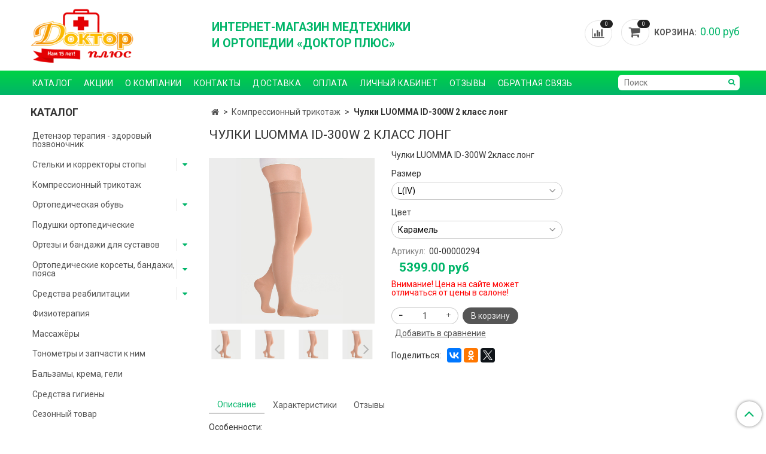

--- FILE ---
content_type: text/html; charset=utf-8
request_url: https://www.doctorplus.su/product/chulki-luomma-id-300w-2-klass-long
body_size: 16710
content:
<!DOCTYPE html>
<html>
<head><meta data-config="{&quot;product_id&quot;:397703307}" name="page-config" content="" /><meta data-config="{&quot;money_with_currency_format&quot;:{&quot;delimiter&quot;:&quot;&quot;,&quot;separator&quot;:&quot;.&quot;,&quot;format&quot;:&quot;%n %u&quot;,&quot;unit&quot;:&quot;руб&quot;,&quot;show_price_without_cents&quot;:0},&quot;currency_code&quot;:&quot;RUR&quot;,&quot;currency_iso_code&quot;:&quot;RUB&quot;,&quot;default_currency&quot;:{&quot;title&quot;:&quot;Российский рубль&quot;,&quot;code&quot;:&quot;RUR&quot;,&quot;rate&quot;:1.0,&quot;format_string&quot;:&quot;%n %u&quot;,&quot;unit&quot;:&quot;руб&quot;,&quot;price_separator&quot;:null,&quot;is_default&quot;:true,&quot;price_delimiter&quot;:null,&quot;show_price_with_delimiter&quot;:null,&quot;show_price_without_cents&quot;:null},&quot;facebook&quot;:{&quot;pixelActive&quot;:false,&quot;currency_code&quot;:&quot;RUB&quot;,&quot;use_variants&quot;:null},&quot;vk&quot;:{&quot;pixel_active&quot;:null,&quot;price_list_id&quot;:null},&quot;new_ya_metrika&quot;:false,&quot;ecommerce_data_container&quot;:&quot;dataLayer&quot;,&quot;common_js_version&quot;:&quot;v2&quot;,&quot;vue_ui_version&quot;:null,&quot;feedback_captcha_enabled&quot;:&quot;1&quot;,&quot;account_id&quot;:578368,&quot;hide_items_out_of_stock&quot;:true,&quot;forbid_order_over_existing&quot;:true,&quot;minimum_items_price&quot;:null,&quot;enable_comparison&quot;:true,&quot;locale&quot;:&quot;ru&quot;,&quot;client_group&quot;:null,&quot;consent_to_personal_data&quot;:{&quot;active&quot;:false,&quot;obligatory&quot;:true,&quot;description&quot;:&quot;Настоящим подтверждаю, что я ознакомлен и согласен с условиями \u003ca href=&#39;/page/oferta&#39; target=&#39;blank&#39;\u003eоферты и политики конфиденциальности\u003c/a\u003e.&quot;},&quot;recaptcha_key&quot;:&quot;6LfXhUEmAAAAAOGNQm5_a2Ach-HWlFKD3Sq7vfFj&quot;,&quot;recaptcha_key_v3&quot;:&quot;6LcZi0EmAAAAAPNov8uGBKSHCvBArp9oO15qAhXa&quot;,&quot;yandex_captcha_key&quot;:&quot;ysc1_ec1ApqrRlTZTXotpTnO8PmXe2ISPHxsd9MO3y0rye822b9d2&quot;,&quot;checkout_float_order_content_block&quot;:false,&quot;available_products_characteristics_ids&quot;:null,&quot;sber_id_app_id&quot;:&quot;5b5a3c11-72e5-4871-8649-4cdbab3ba9a4&quot;,&quot;theme_generation&quot;:2,&quot;quick_checkout_captcha_enabled&quot;:false,&quot;max_order_lines_count&quot;:500,&quot;sber_bnpl_min_amount&quot;:1000,&quot;sber_bnpl_max_amount&quot;:150000,&quot;counter_settings&quot;:{&quot;data_layer_name&quot;:&quot;dataLayer&quot;,&quot;new_counters_setup&quot;:false,&quot;add_to_cart_event&quot;:true,&quot;remove_from_cart_event&quot;:true,&quot;add_to_wishlist_event&quot;:true},&quot;site_setting&quot;:{&quot;show_cart_button&quot;:true,&quot;show_service_button&quot;:false,&quot;show_marketplace_button&quot;:false,&quot;show_quick_checkout_button&quot;:false},&quot;warehouses&quot;:[],&quot;captcha_type&quot;:&quot;google&quot;,&quot;human_readable_urls&quot;:false}" name="shop-config" content="" /><meta name='js-evnvironment' content='production' /><meta name='default-locale' content='ru' /><meta name='insales-redefined-api-methods' content="[]" /><script src="/packs/js/shop_bundle-2b0004e7d539ecb78a46.js"></script><script type="text/javascript" src="https://static.insales-cdn.com/assets/common-js/common.v2.25.28.js"></script><script type="text/javascript" src="https://static.insales-cdn.com/assets/static-versioned/v3.72/static/libs/lodash/4.17.21/lodash.min.js"></script>
<!--InsalesCounter -->
<script type="text/javascript">
(function() {
  if (typeof window.__insalesCounterId !== 'undefined') {
    return;
  }

  try {
    Object.defineProperty(window, '__insalesCounterId', {
      value: 578368,
      writable: true,
      configurable: true
    });
  } catch (e) {
    console.error('InsalesCounter: Failed to define property, using fallback:', e);
    window.__insalesCounterId = 578368;
  }

  if (typeof window.__insalesCounterId === 'undefined') {
    console.error('InsalesCounter: Failed to set counter ID');
    return;
  }

  let script = document.createElement('script');
  script.async = true;
  script.src = '/javascripts/insales_counter.js?7';
  let firstScript = document.getElementsByTagName('script')[0];
  firstScript.parentNode.insertBefore(script, firstScript);
})();
</script>
<!-- /InsalesCounter -->

  
  
  <link href="//fonts.googleapis.com/css?family=Roboto:300,400,700&subset=cyrillic,latin" rel="stylesheet" />




<link href="//maxcdn.bootstrapcdn.com/font-awesome/4.7.0/css/font-awesome.min.css" rel="stylesheet" />


<link href="https://static.insales-cdn.com/assets/1/6452/1292596/1738585029/theme.css" rel="stylesheet" type="text/css" />

  <!-- meta -->
<meta charset="UTF-8" />



<meta name="keywords" content="Чулки LUOMMA ID-300W 2 класс лонг - купить по выгодной цене | Доктор Плюс"/>



  



  <title>
    
    
        Чулки LUOMMA ID-300W 2 класс лонг - купить по выгодной цене | Доктор Плюс
    
  </title>











  <meta name="description" content="Предлагаем купить Чулки LUOMMA ID-300W 2 класс лонг.
Цена - 5399 руб. Быстрая доставка.
☎️ 8 (831) 410-02-86, 8 (910)790-02-86
Смотрите все товары в разделе «Компрессионный трикотаж»
"/>








<meta name="robots" content="index,follow" />
<meta http-equiv="X-UA-Compatible" content="IE=edge,chrome=1" />
<meta name="viewport" content="width=device-width, initial-scale=1.0" />
<meta name="SKYPE_TOOLBAR" content="SKYPE_TOOLBAR_PARSER_COMPATIBLE" />










<meta name="handle" content="[]"/ data-current-collection="[]"


>

<style>
  .menu:not(.insales-menu--loaded) {
    display: flex;
    list-style: none;
    margin-left: 0;
    padding-left: 0;
    box-shadow: none;
    width: auto;
    background: transparent;
    flex-direction: row;
    flex-wrap: wrap;
  }

  .menu:not(.insales-menu--loaded) .menu-link {
    display: block;
  }

  .menu:not(.insales-menu--loaded) .menu,
  .menu:not(.insales-menu--loaded) .menu-marker,
  .menu:not(.insales-menu--loaded) .menu-icon {
    display: none;
  }
</style>







<!-- canonical url-->

  <link rel="canonical" href="https://www.doctorplus.su/product/chulki-luomma-id-300w-2-klass-long"/>


<!-- rss feed-->



<!-- Продукт -->
    <meta property="og:title" content="Чулки LUOMMA ID-300W 2 класс лонг" />
    <meta property="og:type" content="website" />
    <meta property="og:url" content="https://www.doctorplus.su/product/chulki-luomma-id-300w-2-klass-long" />

    
      <meta property="og:image" content="https://static.insales-cdn.com/images/products/1/1453/751429037/f57cfe4f-5122-11e9-8420-2c44fd829b8f.jpg" />
    






<!-- icons-->
<link rel="icon" type="image/x-icon" sizes="64x64" href="https://static.insales-cdn.com/assets/1/6452/1292596/1738585029/favicon64x64.png" />
<link rel="stylesheet" type="text/css"  href="https://static.insales-cdn.com/assets/1/6452/1292596/1738585029/jquery.fancybox.min.css" />

<!-- Google Tag Manager -->
<script>(function(w,d,s,l,i){w[l]=w[l]||[];w[l].push({'gtm.start':
new Date().getTime(),event:'gtm.js'});var f=d.getElementsByTagName(s)[0],
j=d.createElement(s),dl=l!='dataLayer'?'&l='+l:'';j.async=true;j.src=
'https://www.googletagmanager.com/gtm.js?id='+i+dl;f.parentNode.insertBefore(j,f);
})(window,document,'script','dataLayer','GTM-NM9R7S2');</script>
<!-- End Google Tag Manager -->

<!-- VK Comments on reviews page -->
<script type="text/javascript" src="https://vk.com/js/api/openapi.js?169"></script>

<script type="text/javascript">
  VK.init({apiId: 7935191, onlyWidgets: true});
</script>
<!-- End VK Comments on reviews page  -->



<meta name='product-id' content='397703307' />
</head>

<body class="fhg-body">
  <!-- Google Tag Manager (noscript) -->
<noscript><iframe src="https://www.googletagmanager.com/ns.html?id=GTM-NM9R7S2"
height="0" width="0" style="display:none;visibility:hidden"></iframe></noscript>
<!-- End Google Tag Manager (noscript) -->
  
  
  
  <div class="main-wrapper">
  	<main class="main-content">
      <noscript>
<div class="njs-alert-overlay">
  <div class="njs-alert-wrapper">
    <div class="njs-alert">
      <p>Включите в вашем браузере JavaScript!</p>
    </div>
  </div>
</div>
</noscript>


      <div class="top-panel-wrapper">
        <div class="container">
          <div class="top-panel row js-top-panel-fixed">
  <div class="top-menu-wrapper hidden-sm">
    <a class="client-account-link" href="/client_account/login">
      
        <span>ВХОД / РЕГИСТРАЦИЯ</span>
      
    </a>
  </div>
  <div class="top-menu-wrapper cell- hidden shown-sm js-open-sidebar">
    <button type="button" class="top-panel-open-sidebar button"></button>
    <div class="open-menu-text">Меню</div>
  </div>

  <div class="top-menu-icons-block collapse-block hide show-md cell-">
    <div class="contacts-top-menu hidden shown-md">
    

      <button type="button" class="contacts-icon js-open-contacts"></button>

    
      <div class="contacts-top-menu-block cell-12 hidden">
        <div class="header-block js-contacts-header cell- ">
          <div class="phone text-left text-center-sm">
            <a href="tel:+79107900286" class="contact-link tel">Нижний Новгород: 8(910)790-02-86</a>
          </div>
          <div class="phone text-left text-center-sm">
            <a href="tel:+79875485307" class="contact-link tel">Дзержинск: 8(987)548-53-07</a>
          </div>
          

          <div class="email text-left flex-center-xs ">
            
                <a href="mailto:mail@doctorplus.su" class="contact-link email">
                   mail@doctorplus.su
                </a>
              
          </div>
        </div>

      </div>
    </div>

    <div class="hidden shown-sm">
      <button type="button" class="top-panel-open-search button js-open-search-panel shown-sm"></button>
    </div>

    
      <div class="compares-widget is-top-panel cell- hidden shown-sm">
        <a href="/compares" class="compares-widget-link"  title="Сравнение">
          <span class="compare-widget-caption ">
            <span class="compares-widget-count js-compares-widget-count"></span>
          </span>
        </a>
      </div>
    

    <div class="shopcart-widget-wrapper is-top-panel cell-  hidden shown-sm">
      
<div class="shopcart-widget is-top-panel ">
  <a href="/cart_items " title="Корзина" class="shopcart-widget-link ">
    <span class="shopcart-widget-icon">
        <span class="shopcart-widget-count js-shopcart-widget-count"></span>
    </span>
    <span class="shopcart-widget-data">
      <span class="shopcart-widget-caption">
      Корзина
      </span>

      <span class="shopcart-widget-amount js-shopcart-widget-amount hidden-md"></span>
    </span>
  </a>

</div>




    </div>
  </div>
</div>

        </div>
      </div>

      <div class="header-wrapper">
        <header class="header">
  <div class="container">
    <div class="header-inner row flex-between flex-center-sm flex-middle ">
      <div class="left-blocks cell-">
        <div class="left-blocks-inner row flex-middle">
          <div class="logotype-wrapper logotype cell-4 cell-7-md cell-12-sm ">
              
              <a title="Доктор Плюс" href="/" class="logotype-link">
                
                <img src="https://static.insales-cdn.com/assets/1/6452/1292596/1738585029/logotype.jpg" class="logotype-image" alt="Доктор Плюс" title="Доктор Плюс" />
                
              </a>
          </div>
          

          
          
          
          <div class="header-info header-block hidden-sm cell-8">
            <div class="editor">
              <p>интернет-магазин МЕДТЕХНИКИ<br />И ОРТОПЕДИИ &laquo;Доктор плюс&raquo;</p>
            </div>
          </div>
          

        </div>
      </div>
      <div class="left-header-block cell- hidden-sm">

        <div class="header-block header-compare">

          
          <div class="compares-widget shopcart-widget in-header">
            <a href="/compares" class="compares-widget-link" title="Сравнение">


          <span class="compare-widget-caption ">
            <span class="compares-widget-count js-compares-widget-count"></span>
          </span>

              Сравнение
            </a>
          </div>
          

          <div class="shopcart-widget-wrapper  hidden-sm">
            <div class="shopcart-widget in-header js-widget-dropdown">
              <a href="/cart_items " title="Корзина" class="shopcart-widget-link ">
          <span class="shopcart-widget-icon">
              <span class="shopcart-widget-count js-shopcart-widget-count"></span>
          </span>
                <span class="shopcart-widget-data">
            <span class="shopcart-widget-caption">
            Корзина:
            </span>

            <span class="shopcart-widget-amount js-shopcart-widget-amount hidden-md"></span>
          </span>
              </a>

              <div class="cart-widget-dropdown hidden hidden-sm">
                <form action="" method="post" class="shopping-cart js-cart-widget-empty" >
                  <div class="cart-body">
                    <div class="cart-list js-cart-dropdown">

                    </div>
                  </div>

                  <div class="cart-footer row flex-between ">

                    <div class=" cart-block-checkout is-cart-dropdown">
                      <div class="cart-total js-shopcart-total-summ"></div>

                      <a class="cart-checkout button is-primary is-cart-dropdown" href="/cart_items">
                    <span class="button-text">
                      Оформить
                    </span>
                      </a>
                    </div>

                  </div>
                  <input type="hidden" name="_method" value="put">
                  <input type="hidden" name="make_order" value="">
                  <input type="hidden" name="lang" value="ru"/>

                </form>


                <div class="notice notice-info text-center js-cart-empty ">
                  Ваша корзина пуста
                </div>

                
              </div>
            </div>
          </div>
        </div>
      </div>


    </div>
  </div>
</header>



      </div>

      <div class="relative">
        <div class="main-menu-background">
          <div class="container">
            <div class="main-menu-wrapper hidden-sm">
              








  <ul class="main-menu menu level-1" data-menu-id="main-menu">
    

      

      <li class="main-menu-item menu-item">
        <div class="main-menu-item-controls menu-item-controls">
          

          <a href="https://shop.doctorplus.su/collection/all" class="main-menu-link menu-link" data-menu-link-source="menu" data-menu-link-current="no">
            Каталог
          </a>
        </div>
      </li>

    

      

      <li class="main-menu-item menu-item">
        <div class="main-menu-item-controls menu-item-controls">
          

          <a href="/blogs/special" class="main-menu-link menu-link" data-menu-link-source="menu" data-menu-link-current="no">
            Акции
          </a>
        </div>
      </li>

    

      

      <li class="main-menu-item menu-item">
        <div class="main-menu-item-controls menu-item-controls">
          

          <a href="/page/about-us" class="main-menu-link menu-link" data-menu-link-source="menu" data-menu-link-current="no">
            О компании
          </a>
        </div>
      </li>

    

      

      <li class="main-menu-item menu-item">
        <div class="main-menu-item-controls menu-item-controls">
          

          <a href="/page/contacts" class="main-menu-link menu-link" data-menu-link-source="menu" data-menu-link-current="no">
            Контакты
          </a>
        </div>
      </li>

    

      

      <li class="main-menu-item menu-item">
        <div class="main-menu-item-controls menu-item-controls">
          

          <a href="/page/delivery" class="main-menu-link menu-link" data-menu-link-source="menu" data-menu-link-current="no">
            Доставка
          </a>
        </div>
      </li>

    

      

      <li class="main-menu-item menu-item">
        <div class="main-menu-item-controls menu-item-controls">
          

          <a href="/page/payment" class="main-menu-link menu-link" data-menu-link-source="menu" data-menu-link-current="no">
            Оплата
          </a>
        </div>
      </li>

    

      

      <li class="main-menu-item menu-item">
        <div class="main-menu-item-controls menu-item-controls">
          

          <a href="/client_account/login" class="main-menu-link menu-link" data-menu-link-source="menu" data-menu-link-current="no">
            Личный кабинет
          </a>
        </div>
      </li>

    

      

      <li class="main-menu-item menu-item">
        <div class="main-menu-item-controls menu-item-controls">
          

          <a href="https://www.doctorplus.su/blogs/otzyvy/otzyvy/" class="main-menu-link menu-link" data-menu-link-source="menu" data-menu-link-current="no">
            Отзывы
          </a>
        </div>
      </li>

    

      

      <li class="main-menu-item menu-item">
        <div class="main-menu-item-controls menu-item-controls">
          

          <a href="/page/feedback" class="main-menu-link menu-link" data-menu-link-source="menu" data-menu-link-current="no">
            Обратная связь
          </a>
        </div>
      </li>

    
  </ul>












              <form class="search-widget in-header " action="/search" method="get">
  <input type="text"
          name="q"
          class="search-widget-field"
          value=""
          placeholder="Поиск"
  >

</input>
<button type="submit" class="search-widget-button button is-widget-submit">
  
</button>

  

</form>



            </div>
          </div>
        </div>
        <div class="content-wrapper container fhg-content">
          
          

          


          

          

          

          <div class="row product-wrapper">
            <div class="product cell-9 cell-8-md cell-12-sm">
              


<div class="breadcrumb-wrapper">

  <ul class="breadcrumb">

    <li class="breadcrumb-item home">
      <a class="breadcrumb-link home-icon" title="Главная" href="/">

      </a>
    </li>

    
      
      

      
      
        

        

        
      
        

        
          <li class="breadcrumb-item" data-breadcrumbs="2">
            <a class="breadcrumb-link" title="Компрессионный трикотаж" href="/collection/kompressionnyy-trikotazh">Компрессионный трикотаж</a>
          </li>
          
        

        
      

     
        <li class="breadcrumb-item">
          <span class="breadcrumb-page">Чулки LUOMMA ID-300W 2 класс лонг</span>
        </li>
      

    

  </ul>

</div>






<div class="page-headding-wrapper">
  <h1 class="page-headding">
    
      Чулки LUOMMA ID-300W 2 класс лонг

    
  </h1>
</div><!-- /.page_headding -->

<div class="row">

  <div class="product-gallery-wrapper cell-4 cell-6-md cell-12-sm">
    










  <div class="product-labels labels-list" data-labels-id="397703307">
    

    
    

    

    

    

    
  </div>










    

<div class="product-gallery">
  <div class="gallery-main-wrapper">
    

    <a href="https://static.insales-cdn.com/images/products/1/1453/751429037/f57cfe4f-5122-11e9-8420-2c44fd829b8f.jpg" class="image-wrapper"  id="gallery"  title="Чулки LUOMMA ID-300W 2 класс лонг" data-gallery-count="1">
      <img src="https://static.insales-cdn.com/images/products/1/1453/751429037/large_f57cfe4f-5122-11e9-8420-2c44fd829b8f.jpg" alt="Чулки LUOMMA ID-300W 2 класс лонг" title="Чулки LUOMMA ID-300W 2 класс лонг" class="slide-image" >
    </a>
  </div>
  <!-- Для тыкалок js -->
  
    <div class="gallery-thumbs-wrapper  hidden-sm">
      <div class="gallery-thumbs" data-slider="gallery-thumbs">
        
          <div class="product-slider-controls above-gallery" data-slider-controls>
            <button class="product-slider-prev" data-slider-prev></button>
            <button class="product-slider-next" data-slider-next></button>
          </div>
        

        
          <div data-slider-slide >
            
            <a class="slide-inner image-container is-square js-copy-src"   href="https://static.insales-cdn.com/images/products/1/1453/751429037/f57cfe4f-5122-11e9-8420-2c44fd829b8f.jpg" data-gallery-count="1" data-image-large="https://static.insales-cdn.com/images/products/1/1453/751429037/large_f57cfe4f-5122-11e9-8420-2c44fd829b8f.jpg"  title="Чулки LUOMMA ID-300W 2 класс лонг" >
              <img src="https://static.insales-cdn.com/images/products/1/1453/751429037/medium_f57cfe4f-5122-11e9-8420-2c44fd829b8f.jpg" class="slide-image" alt="Чулки LUOMMA ID-300W 2 класс лонг" title="Чулки LUOMMA ID-300W 2 класс лонг" >
            </a>
          </div>
        
          <div data-slider-slide >
            
            <a class="slide-inner image-container is-square js-copy-src"   href="https://static.insales-cdn.com/images/products/1/1497/751429081/d7829ab0-5122-11e9-8420-2c44fd829b8f.jpg" data-gallery-count="2" data-image-large="https://static.insales-cdn.com/images/products/1/1497/751429081/large_d7829ab0-5122-11e9-8420-2c44fd829b8f.jpg"  title="Чулки LUOMMA ID-300W 2 класс лонг" >
              <img src="https://static.insales-cdn.com/images/products/1/1497/751429081/medium_d7829ab0-5122-11e9-8420-2c44fd829b8f.jpg" class="slide-image" alt="Чулки LUOMMA ID-300W 2 класс лонг" title="Чулки LUOMMA ID-300W 2 класс лонг" >
            </a>
          </div>
        
          <div data-slider-slide >
            
            <a class="slide-inner image-container is-square js-copy-src"   href="https://static.insales-cdn.com/images/products/1/1538/751429122/b62c7c5a-5122-11e9-8420-2c44fd829b8f.jpg" data-gallery-count="3" data-image-large="https://static.insales-cdn.com/images/products/1/1538/751429122/large_b62c7c5a-5122-11e9-8420-2c44fd829b8f.jpg"  title="Чулки LUOMMA ID-300W 2 класс лонг" >
              <img src="https://static.insales-cdn.com/images/products/1/1538/751429122/medium_b62c7c5a-5122-11e9-8420-2c44fd829b8f.jpg" class="slide-image" alt="Чулки LUOMMA ID-300W 2 класс лонг" title="Чулки LUOMMA ID-300W 2 класс лонг" >
            </a>
          </div>
        
          <div data-slider-slide >
            
            <a class="slide-inner image-container is-square js-copy-src"   href="https://static.insales-cdn.com/images/products/1/1577/751429161/98b15cb8-5122-11e9-8420-2c44fd829b8f.jpg" data-gallery-count="4" data-image-large="https://static.insales-cdn.com/images/products/1/1577/751429161/large_98b15cb8-5122-11e9-8420-2c44fd829b8f.jpg"  title="Чулки LUOMMA ID-300W 2 класс лонг" >
              <img src="https://static.insales-cdn.com/images/products/1/1577/751429161/medium_98b15cb8-5122-11e9-8420-2c44fd829b8f.jpg" class="slide-image" alt="Чулки LUOMMA ID-300W 2 класс лонг" title="Чулки LUOMMA ID-300W 2 класс лонг" >
            </a>
          </div>
        
      </div>
    </div>
  

<!-- Для планшетов -->
  
    <div class="gallery-thumbs-wrapper mobile-wrapper hidden shown-sm">
      <div class="gallery-thumbs" data-slider="gallery-thumbs-mobile">
        
          <div class="product-slider-controls gallery-controls" data-slider-controls>
            <button class="product-slider-prev" data-slider-prev></button>
            <button class="product-slider-next" data-slider-next></button>
          </div>
        

        
          <div data-slider-slide >
            
            <a class="slide-inner image-container"
                data-fancybox="gallery"
                href="https://static.insales-cdn.com/images/products/1/1453/751429037/f57cfe4f-5122-11e9-8420-2c44fd829b8f.jpg"
                title="Чулки LUOMMA ID-300W 2 класс лонг"
                data-caption="Чулки LUOMMA ID-300W 2 класс лонг"
                data-slide-number="1"
            >
              <img src="https://static.insales-cdn.com/images/products/1/1453/751429037/large_f57cfe4f-5122-11e9-8420-2c44fd829b8f.jpg"
                class="slide-image"
              >
            </a>
          </div>
        
          <div data-slider-slide >
            
            <a class="slide-inner image-container"
                data-fancybox="gallery"
                href="https://static.insales-cdn.com/images/products/1/1497/751429081/d7829ab0-5122-11e9-8420-2c44fd829b8f.jpg"
                title="Чулки LUOMMA ID-300W 2 класс лонг"
                data-caption="Чулки LUOMMA ID-300W 2 класс лонг"
                data-slide-number="2"
            >
              <img src="https://static.insales-cdn.com/images/products/1/1497/751429081/large_d7829ab0-5122-11e9-8420-2c44fd829b8f.jpg"
                class="slide-image"
              >
            </a>
          </div>
        
          <div data-slider-slide >
            
            <a class="slide-inner image-container"
                data-fancybox="gallery"
                href="https://static.insales-cdn.com/images/products/1/1538/751429122/b62c7c5a-5122-11e9-8420-2c44fd829b8f.jpg"
                title="Чулки LUOMMA ID-300W 2 класс лонг"
                data-caption="Чулки LUOMMA ID-300W 2 класс лонг"
                data-slide-number="3"
            >
              <img src="https://static.insales-cdn.com/images/products/1/1538/751429122/large_b62c7c5a-5122-11e9-8420-2c44fd829b8f.jpg"
                class="slide-image"
              >
            </a>
          </div>
        
          <div data-slider-slide >
            
            <a class="slide-inner image-container"
                data-fancybox="gallery"
                href="https://static.insales-cdn.com/images/products/1/1577/751429161/98b15cb8-5122-11e9-8420-2c44fd829b8f.jpg"
                title="Чулки LUOMMA ID-300W 2 класс лонг"
                data-caption="Чулки LUOMMA ID-300W 2 класс лонг"
                data-slide-number="4"
            >
              <img src="https://static.insales-cdn.com/images/products/1/1577/751429161/large_98b15cb8-5122-11e9-8420-2c44fd829b8f.jpg"
                class="slide-image"
              >
            </a>
          </div>
        

      </div>
    </div>

  

</div>





  </div>

  <div class="cell-8 cell-6-md cell-12-sm">
    <div class="product-introtext on-page editor">Чулки LUOMMA ID-300W 2класс лонг</div>

    <form class="product-form" action="/cart_items" data-product-id="397703307" data-main-form>

  <div class="product-option-selectors option-selectors">
    
      <select name="variant_id" data-product-variants style="display: none;">
        
          <option value="661246833">L(IV) / Карамель</option>
        
          <option value="661246843">S(II) / Карамель</option>
        
          <option value="661246845">XL(V) / Карамель</option>
        
      </select>
    
  </div>

  <div class="product-sku-wrapper js-product-sku-wrapper" style="display: none;">
    <span class="label-article">Артикул:</span>
    <span class="js-product-sku">00-00000294</span>
  </div>

  <div class="product-prices on-page" style="display: none;">
      <div class="old-price js-product-old-price on-page">
        
      </div>
    <div class="price js-product-price on-page">5399 руб</div>
  </div>
    <div class="price-warning" >Внимание! Цена на сайте может<br/>отличаться от цены в салоне!</div>

  <div class="product-control on-page" data-compare="397703307">


    






<div class="counter js-variant-counter " data-quantity style="display: none">

  <button type="button" data-quantity-change="-1" class="counter-button is-count-down "></button>

  <input type="text" value="1" name="quantity" class="counter-input "/>

  <button type="button" data-quantity-change="1" class="counter-button is-count-up "></button>
</div>








    <button class="product-button button is-primary  js-variant-shown" type="submit" data-item-add style="display: none;">

      <span class="button-text">
        В корзину
      </span>
    </button>

    <div class="product-order-variant variant-hidden js-variant-hidden hidden" style="display: none;">
      <p class="notice notice-info">
        Товар отсутствует
      </p>
    </div>

    <button class="product-button button is-primary js-variant-preorder "
      type="button" style="display: none;"
    >

      <span class="button-text">
        Предзаказ
      </span>
    </button>


    

    
      
        <div class="compare-control">
          <button class="compare-link js-compare-add " data-compare-add="397703307">

            <span class="link-text">
              Добавить в сравнение
            </span>
          </button>

          <button class="compare-link js-compare-delete hide" data-compare-delete="397703307" style="display: none;">

            <span class="link-text">
              Убрать из сравнения
            </span>
          </button>
        </div>
      
    

  </div>

  
    <div class="product-share share">
      <script type="text/javascript" src="//yastatic.net/es5-shims/0.0.2/es5-shims.min.js" charset="utf-8"></script>
      <script type="text/javascript" src="//yastatic.net/share2/share.js" charset="utf-8"></script>
      <div class="product-share__label">Поделиться:</div>
      <div class="ya-share2" data-services="vkontakte,odnoklassniki,facebook,twitter"  data-description='Особенности:- анатомическая форма чулок обеспечивает идеальное прилегание к ноге и комфорт - мягкий шов в области мыска - сверхпрочные эластичные нити в области стопы обеспечивают ...' data-image="https://static.insales-cdn.com/images/products/1/1453/751429037/f57cfe4f-5122-11e9-8420-2c44fd829b8f.jpg" data-counter=""></div>
    </div>
  
</form>

  </div>
</div>

<div class="product-content tab">

  

  
    <button class="tab-toggle" data-target="#product-description" data-toggle="tabs">
      Описание
    </button>

    <div id="product-description" class="tab-block">
      <div class="tab-block-inner editor">
        Особенности:<br>- анатомическая форма чулок обеспечивает идеальное прилегание к ноге и комфорт - мягкий шов в области мыска - сверхпрочные эластичные нити в области стопы обеспечивают повышенную износоустойчивость - высокие влаго- и воздухопроницаемость обеспечиваются за счет повышенной капиллярности волокон - плоские швы не оставляют следов на теле - степень компрессии уменьшается снизу вверх - резинка на силиконовой основе, в том числе на широкое бедро, мягко фиксирует чулок , не нарушая кровотока.<br>Показания к применению: <br>- профилактика заболеваний вен - синдром «тяжелых ног» - склонность к избыточной массе тела - компрессионная терапия после флебосклерозирования и хирургического вмешательства на вены - тромбоз вен нижних конечностей, а также состояние после тромбоза (образование сгустков крови в венах) - хроническая венозная недостаточность - ретикулярный (сетчатый) варикоз - лимфедемы (отек тканей вследствие нарушения лимфооттока) и липедемы (отеки жировой ткани).
      </div>
    </div><!-- /#product-description -->
  

  
    <button class="tab-toggle" data-target="#product-characteristics" data-toggle="tabs">
      Характеристики
    </button>

    <div id="product-characteristics" class="tab-block">
      <div class="tab-block-inner editor">
        <table class="table table-bordered table-striped table-hover">

          
            <tr>
              <td>Пол</td>
              <td>
                
                  Для женщин
                
              </td>
            </tr>
          
            <tr>
              <td>Бренд</td>
              <td>
                
                  SAVOY
                
              </td>
            </tr>
          
            <tr>
              <td>Тип</td>
              <td>
                
                  Чулки
                
              </td>
            </tr>
          
            <tr>
              <td>Класс компрессии</td>
              <td>
                
                  2 класс
                
              </td>
            </tr>
          
            <tr>
              <td>Носок</td>
              <td>
                
                  Закрытый
                
              </td>
            </tr>
          
            <tr>
              <td>Цель</td>
              <td>
                
                  Ежедневное/ частое ношение
                
              </td>
            </tr>
          
            <tr>
              <td>Особенности материала</td>
              <td>
                
                  плотные
                
              </td>
            </tr>
          

        </table>
      </div>
    </div><!-- /#product-characteristics -->
  

  
    <button class="tab-toggle" data-target="#product-comment" data-toggle="tabs">
      Отзывы
    </button>

    <div id="product-comment" class="tab-block">
      <div class="tab-block-inner">
        <div data-comments-list data-comments-moderated="true">
  
</div>




        <div class="reviews-wrapper">
  <button type="button" class="button is-reviews-toggle is-unchecked js-reviews-toggle">

    <span class="button-text">
      Оставить отзыв
    </span>
  </button>

  <div class="reviews-form">
    <div class="notice is-success js-reviews-notice-success hidden">
      
        Отзыв успешно отправлен.<br/> Он будет проверен администратором перед публикацией.
      
    </div>

    
      <div class="notice is-info icon-warning js-comments-toggle-notice">
        Перед публикацией отзывы проходят модерацию
      </div>
    

  </div>

</div>

<script type="text/javascript">
(function(){
    var _reviewForm = {
      form: {
        classes: 'is-reviews',
      },
      fields: [
        {
          title: 'Оценка',
          name: 'rating',
          type: 'rating',
          rating: 5
        },
        {
          title: 'Текст',
          type: 'textarea',
          name: 'content',
          required: true,
        },
        {
          title: 'Имя',
          name: 'author',
          required: true,
        },
        {
          title: 'Email',
          name: 'email',
          required: true
        },
        
        {
          title: 'Капча',
          type: 'captcha',
        }
        
      ],
      

        sendToOptions: {
          id: 397703307 // product id
        },

      

      sendTo: Shop.sendReview,
      messages: {
        success: 'Отзыв успешно отправлен'
      },
      onValid: function (response, form) {
        var $notice = $('.js-reviews-notice-success');
        var $commentsList = $('[data-comments-list]');
        // alertify.success();
        $notice.removeClass('hidden');
        setTimeout(function () {
        $notice.addClass('hidden');
        }, 10000);

        form.clear();

        if (!$commentsList.data('commentsModerated')) {
          $commentsList.load(document.location.pathname + ' [data-comments-list] > div' );
          $(document).ajaxSuccess(function() {
            $(function () {
                $('[data-product-rating]').each(function () {
                  var _node = $(this);
                  var _rating = _node.data('productRating');
                  var _maxRating = _node.data('productMaxRating') || 5;
type="text/javascript"
                  _node.html(Template.render({
                    rating: _rating,
                    max: _maxRating
                  }, 'system-review-rating'));
                });
            })
          });
        }
      },
      onError: function (response, form) {
        form.markErrors(response.errors);
      }
    };

  $(document).on('click', '.js-reviews-toggle', function (event) {
    event.preventDefault();

    alertify.modal({
      formDefination: _reviewForm
    }).set('title', 'Оставить отзыв' );
  });
}());

</script>

      </div>
    </div><!-- /#product-comment -->
  

  
</div>


























              
            </div>

            
            <div class="cell-3 cell-4-md hidden-sm flex-first">
              
  

  <div class="sidebar-block">

    <div class="sidebar-block-heading">
      Каталог
    </div>

    <div class="sidebar-block-content">
      









  
    
    

    <ul class="sidebar-menu menu level-1" data-menu-id="sidebar-menu">

      

        
        
        

        
        

        
        

        

          

          

          <li class="sidebar-menu-item menu-item level-1">
            <div class="sidebar-menu-item-controls menu-item-controls level-1">

              

              <a href="/collection/detenzor-terapiya" class="sidebar-menu-link menu-link level-1" data-menu-link="detenzor-terapiya" data-menu-link-source="collection">
                Детензор терапия - здоровый позвоночник
              </a>

              
            </div>

            

            

          
            </li>
          

          

        

      

        
        
        

        
        

        
        

        

          

          

          <li class="sidebar-menu-item menu-item level-1">
            <div class="sidebar-menu-item-controls menu-item-controls level-1">

              

              <a href="/collection/stelki-ortopedicheskie" class="sidebar-menu-link menu-link level-1" data-menu-link="stelki-ortopedicheskie" data-menu-link-source="collection">
                Стельки и корректоры стопы
              </a>

              
                <button class="sidebar-menu-marker menu-marker" type="button"></button>
              
            </div>

            
              <ul class="sidebar-menu menu">
            

            

          

          

        

      

        
        
        

        
        

        
        

        

          

          

          <li class="sidebar-menu-item menu-item level-1">
            <div class="sidebar-menu-item-controls menu-item-controls level-1">

              

              <a href="/collection/stelki-ortopedicheskie-2" class="sidebar-menu-link menu-link level-1" data-menu-link="stelki-ortopedicheskie-2" data-menu-link-source="collection">
                Стельки и полустельки ортопедические
              </a>

              
            </div>

            

            

          
            </li>
          

          

        

      

        
        
        

        
        

        
        

        

          

          

          <li class="sidebar-menu-item menu-item level-1">
            <div class="sidebar-menu-item-controls menu-item-controls level-1">

              

              <a href="/collection/korrektory-dlya-stopy-i-paltsev-nog" class="sidebar-menu-link menu-link level-1" data-menu-link="korrektory-dlya-stopy-i-paltsev-nog" data-menu-link-source="collection">
                Корректоры для стопы и пальцев ног
              </a>

              
            </div>

            

            

          
            </li>
          

          

        

      

        
        
        

        
        

        
        

        

          

          
            
              

              </ul>
            

            </li>
          

          <li class="sidebar-menu-item menu-item level-1">
            <div class="sidebar-menu-item-controls menu-item-controls level-1">

              

              <a href="/collection/kompressionnyy-trikotazh" class="sidebar-menu-link menu-link level-1" data-menu-link="kompressionnyy-trikotazh" data-menu-link-source="collection">
                Компрессионный трикотаж
              </a>

              
            </div>

            

            

          
            </li>
          

          

        

      

        
        
        

        
        

        
        

        

          

          

          <li class="sidebar-menu-item menu-item level-1">
            <div class="sidebar-menu-item-controls menu-item-controls level-1">

              

              <a href="/collection/ortopedicheskaya-obuv" class="sidebar-menu-link menu-link level-1" data-menu-link="ortopedicheskaya-obuv" data-menu-link-source="collection">
                Ортопедическая обувь
              </a>

              
                <button class="sidebar-menu-marker menu-marker" type="button"></button>
              
            </div>

            
              <ul class="sidebar-menu menu">
            

            

          

          

        

      

        
        
        

        
        

        
        

        

          

          

          <li class="sidebar-menu-item menu-item level-1">
            <div class="sidebar-menu-item-controls menu-item-controls level-1">

              

              <a href="/collection/letnyaya-vzroslaya-obuv" class="sidebar-menu-link menu-link level-1" data-menu-link="letnyaya-vzroslaya-obuv" data-menu-link-source="collection">
                Летняя взрослая обувь
              </a>

              
            </div>

            

            

          
            </li>
          

          

        

      

        
        
        

        
        

        
        

        

          

          

          <li class="sidebar-menu-item menu-item level-1">
            <div class="sidebar-menu-item-controls menu-item-controls level-1">

              

              <a href="/collection/demisezonnaya-vzroslaya-obuv" class="sidebar-menu-link menu-link level-1" data-menu-link="demisezonnaya-vzroslaya-obuv" data-menu-link-source="collection">
                Демисезонная взрослая обувь
              </a>

              
            </div>

            

            

          
            </li>
          

          

        

      

        
        
        

        
        

        
        

        

          

          

          <li class="sidebar-menu-item menu-item level-1">
            <div class="sidebar-menu-item-controls menu-item-controls level-1">

              

              <a href="/collection/domashnyaya-ortopedicheskaya-obuv" class="sidebar-menu-link menu-link level-1" data-menu-link="domashnyaya-ortopedicheskaya-obuv" data-menu-link-source="collection">
                Домашняя ортопедическая обувь
              </a>

              
            </div>

            

            

          
            </li>
          

          

        

      

        
        
        

        
        

        
        

        

          

          

          <li class="sidebar-menu-item menu-item level-1">
            <div class="sidebar-menu-item-controls menu-item-controls level-1">

              

              <a href="/collection/zimnyaya-vzroslaya-obuv" class="sidebar-menu-link menu-link level-1" data-menu-link="zimnyaya-vzroslaya-obuv" data-menu-link-source="collection">
                Зимняя взрослая обувь
              </a>

              
            </div>

            

            

          
            </li>
          

          

        

      

        
        
        

        
        

        
        

        

          

          
            
              

              </ul>
            

            </li>
          

          <li class="sidebar-menu-item menu-item level-1">
            <div class="sidebar-menu-item-controls menu-item-controls level-1">

              

              <a href="/collection/podushki" class="sidebar-menu-link menu-link level-1" data-menu-link="podushki" data-menu-link-source="collection">
                Подушки ортопедические
              </a>

              
            </div>

            

            

          
            </li>
          

          

        

      

        
        
        

        
        

        
        

        

          

          

          <li class="sidebar-menu-item menu-item level-1">
            <div class="sidebar-menu-item-controls menu-item-controls level-1">

              

              <a href="/collection/ortezy-i-bandazhi" class="sidebar-menu-link menu-link level-1" data-menu-link="ortezy-i-bandazhi" data-menu-link-source="collection">
                Ортезы и бандажи для суставов
              </a>

              
                <button class="sidebar-menu-marker menu-marker" type="button"></button>
              
            </div>

            
              <ul class="sidebar-menu menu">
            

            

          

          

        

      

        
        
        

        
        

        
        

        

          

          

          <li class="sidebar-menu-item menu-item level-1">
            <div class="sidebar-menu-item-controls menu-item-controls level-1">

              

              <a href="/collection/ortezy-i-bandazhi-na-ruku" class="sidebar-menu-link menu-link level-1" data-menu-link="ortezy-i-bandazhi-na-ruku" data-menu-link-source="collection">
                Ортезы и бандажи на руку
              </a>

              
            </div>

            

            

          
            </li>
          

          

        

      

        
        
        

        
        

        
        

        

          

          

          <li class="sidebar-menu-item menu-item level-1">
            <div class="sidebar-menu-item-controls menu-item-controls level-1">

              

              <a href="/collection/ortezy-i-bandazhi-na-koleno" class="sidebar-menu-link menu-link level-1" data-menu-link="ortezy-i-bandazhi-na-koleno" data-menu-link-source="collection">
                Ортезы и бандажи на колено
              </a>

              
            </div>

            

            

          
            </li>
          

          

        

      

        
        
        

        
        

        
        

        

          

          

          <li class="sidebar-menu-item menu-item level-1">
            <div class="sidebar-menu-item-controls menu-item-controls level-1">

              

              <a href="/collection/ortezy-i-bandazhi-na-golenostop" class="sidebar-menu-link menu-link level-1" data-menu-link="ortezy-i-bandazhi-na-golenostop" data-menu-link-source="collection">
                Ортезы и бандажи на голеностоп
              </a>

              
            </div>

            

            

          
            </li>
          

          

        

      

        
        
        

        
        

        
        

        

          

          

          <li class="sidebar-menu-item menu-item level-1">
            <div class="sidebar-menu-item-controls menu-item-controls level-1">

              

              <a href="/collection/sheynye-vorotniki" class="sidebar-menu-link menu-link level-1" data-menu-link="sheynye-vorotniki" data-menu-link-source="collection">
                Шейные воротники
              </a>

              
            </div>

            

            

          
            </li>
          

          

        

      

        
        
        

        
        

        
        

        

          

          
            
              

              </ul>
            

            </li>
          

          <li class="sidebar-menu-item menu-item level-1">
            <div class="sidebar-menu-item-controls menu-item-controls level-1">

              

              <a href="/collection/ortopedicheskie-korsety-bandazhi-poyasa" class="sidebar-menu-link menu-link level-1" data-menu-link="ortopedicheskie-korsety-bandazhi-poyasa" data-menu-link-source="collection">
                Ортопедические корсеты, бандажи, пояса
              </a>

              
                <button class="sidebar-menu-marker menu-marker" type="button"></button>
              
            </div>

            
              <ul class="sidebar-menu menu">
            

            

          

          

        

      

        
        
        

        
        

        
        

        

          

          

          <li class="sidebar-menu-item menu-item level-1">
            <div class="sidebar-menu-item-controls menu-item-controls level-1">

              

              <a href="/collection/bandazhi-detskie" class="sidebar-menu-link menu-link level-1" data-menu-link="bandazhi-detskie" data-menu-link-source="collection">
                Бандажи детские
              </a>

              
            </div>

            

            

          
            </li>
          

          

        

      

        
        
        

        
        

        
        

        

          

          

          <li class="sidebar-menu-item menu-item level-1">
            <div class="sidebar-menu-item-controls menu-item-controls level-1">

              

              <a href="/collection/bandazhi-do-i-posle-rodovye" class="sidebar-menu-link menu-link level-1" data-menu-link="bandazhi-do-i-posle-rodovye" data-menu-link-source="collection">
                Бандажи до и после родовые
              </a>

              
            </div>

            

            

          
            </li>
          

          

        

      

        
        
        

        
        

        
        

        

          

          

          <li class="sidebar-menu-item menu-item level-1">
            <div class="sidebar-menu-item-controls menu-item-controls level-1">

              

              <a href="/collection/bandazhi-i-korsety-protivoradikulitnye" class="sidebar-menu-link menu-link level-1" data-menu-link="bandazhi-i-korsety-protivoradikulitnye" data-menu-link-source="collection">
                Бандажи и корсеты противорадикулитные
              </a>

              
            </div>

            

            

          
            </li>
          

          

        

      

        
        
        

        
        

        
        

        

          

          

          <li class="sidebar-menu-item menu-item level-1">
            <div class="sidebar-menu-item-controls menu-item-controls level-1">

              

              <a href="/collection/bandazhi-posleoperatsionnye" class="sidebar-menu-link menu-link level-1" data-menu-link="bandazhi-posleoperatsionnye" data-menu-link-source="collection">
                Бандажи послеоперационные
              </a>

              
            </div>

            

            

          
            </li>
          

          

        

      

        
        
        

        
        

        
        

        

          

          

          <li class="sidebar-menu-item menu-item level-1">
            <div class="sidebar-menu-item-controls menu-item-controls level-1">

              

              <a href="/collection/katalog-1-088d1d" class="sidebar-menu-link menu-link level-1" data-menu-link="katalog-1-088d1d" data-menu-link-source="collection">
                Бандажи противогрыжевые
              </a>

              
            </div>

            

            

          
            </li>
          

          

        

      

        
        
        

        
        

        
        

        

          

          

          <li class="sidebar-menu-item menu-item level-1">
            <div class="sidebar-menu-item-controls menu-item-controls level-1">

              

              <a href="/collection/korsety-i-korrektory-osanki" class="sidebar-menu-link menu-link level-1" data-menu-link="korsety-i-korrektory-osanki" data-menu-link-source="collection">
                Корсеты и корректоры осанки
              </a>

              
            </div>

            

            

          
            </li>
          

          

        

      

        
        
        

        
        

        
        

        

          

          

          <li class="sidebar-menu-item menu-item level-1">
            <div class="sidebar-menu-item-controls menu-item-controls level-1">

              

              <a href="/collection/sogrevayuschie-poyasa-i-nakolenniki" class="sidebar-menu-link menu-link level-1" data-menu-link="sogrevayuschie-poyasa-i-nakolenniki" data-menu-link-source="collection">
                Согревающие пояса и наколенники
              </a>

              
            </div>

            

            

          
            </li>
          

          

        

      

        
        
        

        
        

        
        

        

          

          
            
              

              </ul>
            

            </li>
          

          <li class="sidebar-menu-item menu-item level-1">
            <div class="sidebar-menu-item-controls menu-item-controls level-1">

              

              <a href="/collection/sredstva-reabilitatsii" class="sidebar-menu-link menu-link level-1" data-menu-link="sredstva-reabilitatsii" data-menu-link-source="collection">
                Средства реабилитации
              </a>

              
                <button class="sidebar-menu-marker menu-marker" type="button"></button>
              
            </div>

            
              <ul class="sidebar-menu menu">
            

            

          

          

        

      

        
        
        

        
        

        
        

        

          

          

          <li class="sidebar-menu-item menu-item level-1">
            <div class="sidebar-menu-item-controls menu-item-controls level-1">

              

              <a href="/collection/prisposobleniya-po-uhodu" class="sidebar-menu-link menu-link level-1" data-menu-link="prisposobleniya-po-uhodu" data-menu-link-source="collection">
                Приспособления по уходу
              </a>

              
            </div>

            

            

          
            </li>
          

          

        

      

        
        
        

        
        

        
        

        

          

          

          <li class="sidebar-menu-item menu-item level-1">
            <div class="sidebar-menu-item-controls menu-item-controls level-1">

              

              <a href="/collection/trosti-kostyli-hodunki" class="sidebar-menu-link menu-link level-1" data-menu-link="trosti-kostyli-hodunki" data-menu-link-source="collection">
                Трости, костыли, ходунки
              </a>

              
            </div>

            

            

          
            </li>
          

          

        

      

        
        
        

        
        

        
        

        

          

          

          <li class="sidebar-menu-item menu-item level-1">
            <div class="sidebar-menu-item-controls menu-item-controls level-1">

              

              <a href="/collection/kreslo-kolyaski-armed" class="sidebar-menu-link menu-link level-1" data-menu-link="kreslo-kolyaski-armed" data-menu-link-source="collection">
                Кресло-коляски Армед
              </a>

              
            </div>

            

            

          
            </li>
          

          

        

      

        
        
        

        
        

        
        

        

          

          
            
              

              </ul>
            

            </li>
          

          <li class="sidebar-menu-item menu-item level-1">
            <div class="sidebar-menu-item-controls menu-item-controls level-1">

              

              <a href="/collection/fizioterapiya" class="sidebar-menu-link menu-link level-1" data-menu-link="fizioterapiya" data-menu-link-source="collection">
                Физиотерапия
              </a>

              
            </div>

            

            

          
            </li>
          

          

        

      

        
        
        

        
        

        
        

        

          

          

          <li class="sidebar-menu-item menu-item level-1">
            <div class="sidebar-menu-item-controls menu-item-controls level-1">

              

              <a href="/collection/massazhyory" class="sidebar-menu-link menu-link level-1" data-menu-link="massazhyory" data-menu-link-source="collection">
                Массажёры
              </a>

              
            </div>

            

            

          
            </li>
          

          

        

      

        
        
        

        
        

        
        

        

          

          

          <li class="sidebar-menu-item menu-item level-1">
            <div class="sidebar-menu-item-controls menu-item-controls level-1">

              

              <a href="/collection/tonometry" class="sidebar-menu-link menu-link level-1" data-menu-link="tonometry" data-menu-link-source="collection">
                Тонометры и запчасти к ним
              </a>

              
            </div>

            

            

          
            </li>
          

          

        

      

        
        
        

        
        

        
        

        

          

          

          <li class="sidebar-menu-item menu-item level-1">
            <div class="sidebar-menu-item-controls menu-item-controls level-1">

              

              <a href="/collection/balzamy-krema-geli" class="sidebar-menu-link menu-link level-1" data-menu-link="balzamy-krema-geli" data-menu-link-source="collection">
                Бальзамы, крема, гели
              </a>

              
            </div>

            

            

          
            </li>
          

          

        

      

        
        
        

        
        

        
        

        

          

          

          <li class="sidebar-menu-item menu-item level-1">
            <div class="sidebar-menu-item-controls menu-item-controls level-1">

              

              <a href="/collection/sredstva-gigieny" class="sidebar-menu-link menu-link level-1" data-menu-link="sredstva-gigieny" data-menu-link-source="collection">
                Средства гигиены
              </a>

              
            </div>

            

            

          
            </li>
          

          

        

      

        
        
        

        
        

        
        

        

          

          

          <li class="sidebar-menu-item menu-item level-1">
            <div class="sidebar-menu-item-controls menu-item-controls level-1">

              

              <a href="/collection/sezonnyy-tovar" class="sidebar-menu-link menu-link level-1" data-menu-link="sezonnyy-tovar" data-menu-link-source="collection">
                Сезонный товар
              </a>

              
            </div>

            

            

          
            </li>
          

          

        

      

        
        
        

        
        

        
        

        

          

          

          <li class="sidebar-menu-item menu-item level-1">
            <div class="sidebar-menu-item-controls menu-item-controls level-1">

              

              <a href="/collection/podarochnye-sertifikaty" class="sidebar-menu-link menu-link level-1" data-menu-link="podarochnye-sertifikaty" data-menu-link-source="collection">
                Подарочные сертификаты
              </a>

              
            </div>

            

            

          
            </li>
          

          

        

      

        
        
        

        
        

        
        

        

          

          

          <li class="sidebar-menu-item menu-item level-1">
            <div class="sidebar-menu-item-controls menu-item-controls level-1">

              

              <a href="/collection/venpro" class="sidebar-menu-link menu-link level-1" data-menu-link="venpro" data-menu-link-source="collection">
                Venpro
              </a>

              
            </div>

            

            

          
            </li>
          

          
            
            
          

        

      
    </ul>
  












    </div>

  </div>
  




              
            </div>
            
          </div>
        </div>
      </div>
    </main>
    <div class="footer-wrapper">
      <div class="container">
        

<footer class="footer ">
  <div class="footer-menu-wrapper is-vertical cell-12 cell-12-sm text-center">
    








  <ul class="footer-menu menu level-1" data-menu-id="footer-menu">
    

      

      <li class="footer-menu-item menu-item">
        <div class="footer-menu-item-controls menu-item-controls">
          

          <a href="/page/oferta" class="footer-menu-link menu-link" data-menu-link-source="menu" data-menu-link-current="no">
            Политика конфиденциальности и оферта
          </a>
        </div>
      </li>

    

      

      <li class="footer-menu-item menu-item">
        <div class="footer-menu-item-controls menu-item-controls">
          

          <a href="/page/agreement" class="footer-menu-link menu-link" data-menu-link-source="menu" data-menu-link-current="no">
            Пользовательское соглашение
          </a>
        </div>
      </li>

    

      

      <li class="footer-menu-item menu-item">
        <div class="footer-menu-item-controls menu-item-controls">
          

          <a href="/page/exchange" class="footer-menu-link menu-link" data-menu-link-source="menu" data-menu-link-current="no">
            Условия обмена и возврата
          </a>
        </div>
      </li>

    

      

      <li class="footer-menu-item menu-item">
        <div class="footer-menu-item-controls menu-item-controls">
          

          <a href="/blogs/blog" class="footer-menu-link menu-link" data-menu-link-source="menu" data-menu-link-current="no">
            Блог
          </a>
        </div>
      </li>

    

      

      <li class="footer-menu-item menu-item">
        <div class="footer-menu-item-controls menu-item-controls">
          

          <a href="/page/delivery" class="footer-menu-link menu-link" data-menu-link-source="menu" data-menu-link-current="no">
            Доставка
          </a>
        </div>
      </li>

    

      

      <li class="footer-menu-item menu-item">
        <div class="footer-menu-item-controls menu-item-controls">
          

          <a href="/page/payment" class="footer-menu-link menu-link" data-menu-link-source="menu" data-menu-link-current="no">
            Оплата
          </a>
        </div>
      </li>

    

      

      <li class="footer-menu-item menu-item">
        <div class="footer-menu-item-controls menu-item-controls">
          

          <a href="/page/feedback" class="footer-menu-link menu-link" data-menu-link-source="menu" data-menu-link-current="no">
            Контакты
          </a>
        </div>
      </li>

    

      

      <li class="footer-menu-item menu-item">
        <div class="footer-menu-item-controls menu-item-controls">
          

          <a href="/page/otzyvy" class="footer-menu-link menu-link" data-menu-link-source="menu" data-menu-link-current="no">
            Отзывы
          </a>
        </div>
      </li>

    
  </ul>












  </div>
<div class="footer-bottom-wrapper row">
  <div class="footer-block js-contacts-header cell-4 cell-12-sm ">
    <div class="phone text-left text-center-sm">
      <a href="tel:+79107900286" class="contact-link tel">Нижний Новгород: 8(910)790-02-86</a>
    </div>
    <div class="phone text-left text-center-sm">
      <a href="tel:+79875485307" class="contact-link tel">Дзержинск: 8(987)548-53-07</a>
    </div>
    

    <div class="email text-left text-center-sm ">
      
          <a href="mailto:mail@doctorplus.su" class="contact-link email">mail@doctorplus.su</a>
        
    </div>
  </div>
  
  <div class="social-link-wrapper cell-4 cell-12-sm cell-12-xs flex-first-sm ">
    


  <ul class="social-menu">
    

      

      

      

      

      

      

      



      
        <li class="social-menu-item">
          <a target="blank" title='Салоны ортопедии и медтехники "Доктор Плюс" в ВКонтакте' href="https://vk.com/doctorplusnn" class="social-menu-link">
            <div class="fa fa-vk fa-lg"></div>
          </a>
        </li>
      

    

      

      

      

      

      

      

      



      
        <li class="social-menu-item">
          <a target="blank" title='	Салоны ортопедии и медтехники "Доктор Плюс" в Одноклассниках' href="https://ok.ru/group/64260067229759" class="social-menu-link">
            <div class="fa fa-odnoklassniki fa-lg"></div>
          </a>
        </li>
      

    

      

      

      

      

      

      

      



      
        <li class="social-menu-item">
          <a target="blank" title='Салоны ортопедии и медтехники "Доктор Плюс" в Instagram' href="https://instagram.com/doctorplusnn/" class="social-menu-link">
            <div class="fa fa-instagram fa-lg"></div>
          </a>
        </li>
      

    

      

      

      

      

      

      

      



      
        <li class="social-menu-item">
          <a target="blank" title='Салоны ортопедии и медтехники "Доктор Плюс" в Facebook' href="https://facebook.com/doctorplusnn/" class="social-menu-link">
            <div class="fa fa-facebook fa-lg"></div>
          </a>
        </li>
      

    
  </ul>


  </div>
  




  <div class="insales-copyright cell-4  cell-10-xs cell-10-sm text-right ">
    ИП Шморина Ирина Валентиновна<br/>ОГРИП 304524901300025
  </div>
</div>
<button class="js-arrow-up">
</button>

  <script type="text/javascript">!function(){var t=document.createElement("script");t.type="text/javascript",t.async=!0,t.src="https://vk.com/js/api/openapi.js?168",t.onload=function(){VK.Retargeting.Init("VK-RTRG-522110-f1L4k"),VK.Retargeting.Hit()},document.head.appendChild(t)}();</script><noscript><img src="https://vk.com/rtrg?p=VK-RTRG-522110-f1L4k" style="position:fixed; left:-999px;" alt=""/></noscript>
  

<!-- Top.Mail.Ru counter -->
<script type="text/javascript">
var _tmr = window._tmr || (window._tmr = []);
_tmr.push({id: "3512353", type: "pageView", start: (new Date()).getTime()});
(function (d, w, id) {
  if (d.getElementById(id)) return;
  var ts = d.createElement("script"); ts.type = "text/javascript"; ts.async = true; ts.id = id;
  ts.src = "https://top-fwz1.mail.ru/js/code.js";
  var f = function () {var s = d.getElementsByTagName("script")[0]; s.parentNode.insertBefore(ts, s);};
  if (w.opera == "[object Opera]") { d.addEventListener("DOMContentLoaded", f, false); } else { f(); }
})(document, window, "tmr-code");
</script>
<noscript><div><img src="https://top-fwz1.mail.ru/counter?id=3512353;js=na" style="position:absolute;left:-9999px;" alt="Top.Mail.Ru" /></div></noscript>
<!-- /Top.Mail.Ru counter -->
  
  <!-- Yandex.Metrika counter -->
<script type="text/javascript" >
   (function(m,e,t,r,i,k,a){m[i]=m[i]||function(){(m[i].a=m[i].a||[]).push(arguments)};
   m[i].l=1*new Date();k=e.createElement(t),a=e.getElementsByTagName(t)[0],k.async=1,k.src=r,a.parentNode.insertBefore(k,a)})
   (window, document, "script", "https://mc.yandex.ru/metrika/tag.js", "ym");

   ym(36522175, "init", {
        clickmap:true,
        trackLinks:true,
        accurateTrackBounce:true,
        webvisor:true
   });
</script>
<noscript><div><img src="https://mc.yandex.ru/watch/36522175" style="position:absolute; left:-9999px;" alt="" /></div></noscript>
<!-- /Yandex.Metrika counter -->

  
</footer>

      </div>
    </div>
  </div>
<!-- Yandex.Metrika counter -->
<script type="text/javascript" >
   (function(m,e,t,r,i,k,a){m[i]=m[i]||function(){(m[i].a=m[i].a||[]).push(arguments)};
   m[i].l=1*new Date();k=e.createElement(t),a=e.getElementsByTagName(t)[0],k.async=1,k.src=r,a.parentNode.insertBefore(k,a)})
   (window, document, "script", "https://mc.yandex.ru/metrika/tag.js", "ym");

   ym(55872454, "init", {
        clickmap:true,
        trackLinks:true,
        accurateTrackBounce:true,
        webvisor:true
   });
</script>
<noscript><div><img src="https://mc.yandex.ru/watch/55872454" style="position:absolute; left:-9999px;" alt="" /></div></noscript>
<!-- /Yandex.Metrika counter --></body>

<script type="text/template" data-modal="mobile-sidebar">
<div class="sidebar">

  <div class="sidebar-block">
    <div class="sidebar-block-heading">
      Каталог товаров
    </div>

    <div class="sidebar-block-content">
      









  
    
    

    <ul class="mobile-sidebar-menu menu level-1" data-menu-id="mobile-sidebar-menu">

      

        
        
        

        
        

        
        

        

          

          

          <li class="mobile-sidebar-menu-item menu-item level-1">
            <div class="mobile-sidebar-menu-item-controls menu-item-controls level-1">

              

              <a href="/collection/detenzor-terapiya" class="mobile-sidebar-menu-link menu-link level-1" data-menu-link="detenzor-terapiya" data-menu-link-source="collection">
                Детензор терапия - здоровый позвоночник
              </a>

              
            </div>

            

            

          
            </li>
          

          

        

      

        
        
        

        
        

        
        

        

          

          

          <li class="mobile-sidebar-menu-item menu-item level-1">
            <div class="mobile-sidebar-menu-item-controls menu-item-controls level-1">

              

              <a href="/collection/stelki-ortopedicheskie" class="mobile-sidebar-menu-link menu-link level-1" data-menu-link="stelki-ortopedicheskie" data-menu-link-source="collection">
                Стельки и корректоры стопы
              </a>

              
                <button class="mobile-sidebar-menu-marker menu-marker" type="button"></button>
              
            </div>

            
              <ul class="mobile-sidebar-menu menu">
            

            

          

          

        

      

        
        
        

        
        

        
        

        

          

          

          <li class="mobile-sidebar-menu-item menu-item level-1">
            <div class="mobile-sidebar-menu-item-controls menu-item-controls level-1">

              

              <a href="/collection/stelki-ortopedicheskie-2" class="mobile-sidebar-menu-link menu-link level-1" data-menu-link="stelki-ortopedicheskie-2" data-menu-link-source="collection">
                Стельки и полустельки ортопедические
              </a>

              
            </div>

            

            

          
            </li>
          

          

        

      

        
        
        

        
        

        
        

        

          

          

          <li class="mobile-sidebar-menu-item menu-item level-1">
            <div class="mobile-sidebar-menu-item-controls menu-item-controls level-1">

              

              <a href="/collection/korrektory-dlya-stopy-i-paltsev-nog" class="mobile-sidebar-menu-link menu-link level-1" data-menu-link="korrektory-dlya-stopy-i-paltsev-nog" data-menu-link-source="collection">
                Корректоры для стопы и пальцев ног
              </a>

              
            </div>

            

            

          
            </li>
          

          

        

      

        
        
        

        
        

        
        

        

          

          
            
              

              </ul>
            

            </li>
          

          <li class="mobile-sidebar-menu-item menu-item level-1">
            <div class="mobile-sidebar-menu-item-controls menu-item-controls level-1">

              

              <a href="/collection/kompressionnyy-trikotazh" class="mobile-sidebar-menu-link menu-link level-1" data-menu-link="kompressionnyy-trikotazh" data-menu-link-source="collection">
                Компрессионный трикотаж
              </a>

              
            </div>

            

            

          
            </li>
          

          

        

      

        
        
        

        
        

        
        

        

          

          

          <li class="mobile-sidebar-menu-item menu-item level-1">
            <div class="mobile-sidebar-menu-item-controls menu-item-controls level-1">

              

              <a href="/collection/ortopedicheskaya-obuv" class="mobile-sidebar-menu-link menu-link level-1" data-menu-link="ortopedicheskaya-obuv" data-menu-link-source="collection">
                Ортопедическая обувь
              </a>

              
                <button class="mobile-sidebar-menu-marker menu-marker" type="button"></button>
              
            </div>

            
              <ul class="mobile-sidebar-menu menu">
            

            

          

          

        

      

        
        
        

        
        

        
        

        

          

          

          <li class="mobile-sidebar-menu-item menu-item level-1">
            <div class="mobile-sidebar-menu-item-controls menu-item-controls level-1">

              

              <a href="/collection/letnyaya-vzroslaya-obuv" class="mobile-sidebar-menu-link menu-link level-1" data-menu-link="letnyaya-vzroslaya-obuv" data-menu-link-source="collection">
                Летняя взрослая обувь
              </a>

              
            </div>

            

            

          
            </li>
          

          

        

      

        
        
        

        
        

        
        

        

          

          

          <li class="mobile-sidebar-menu-item menu-item level-1">
            <div class="mobile-sidebar-menu-item-controls menu-item-controls level-1">

              

              <a href="/collection/demisezonnaya-vzroslaya-obuv" class="mobile-sidebar-menu-link menu-link level-1" data-menu-link="demisezonnaya-vzroslaya-obuv" data-menu-link-source="collection">
                Демисезонная взрослая обувь
              </a>

              
            </div>

            

            

          
            </li>
          

          

        

      

        
        
        

        
        

        
        

        

          

          

          <li class="mobile-sidebar-menu-item menu-item level-1">
            <div class="mobile-sidebar-menu-item-controls menu-item-controls level-1">

              

              <a href="/collection/domashnyaya-ortopedicheskaya-obuv" class="mobile-sidebar-menu-link menu-link level-1" data-menu-link="domashnyaya-ortopedicheskaya-obuv" data-menu-link-source="collection">
                Домашняя ортопедическая обувь
              </a>

              
            </div>

            

            

          
            </li>
          

          

        

      

        
        
        

        
        

        
        

        

          

          

          <li class="mobile-sidebar-menu-item menu-item level-1">
            <div class="mobile-sidebar-menu-item-controls menu-item-controls level-1">

              

              <a href="/collection/zimnyaya-vzroslaya-obuv" class="mobile-sidebar-menu-link menu-link level-1" data-menu-link="zimnyaya-vzroslaya-obuv" data-menu-link-source="collection">
                Зимняя взрослая обувь
              </a>

              
            </div>

            

            

          
            </li>
          

          

        

      

        
        
        

        
        

        
        

        

          

          
            
              

              </ul>
            

            </li>
          

          <li class="mobile-sidebar-menu-item menu-item level-1">
            <div class="mobile-sidebar-menu-item-controls menu-item-controls level-1">

              

              <a href="/collection/podushki" class="mobile-sidebar-menu-link menu-link level-1" data-menu-link="podushki" data-menu-link-source="collection">
                Подушки ортопедические
              </a>

              
            </div>

            

            

          
            </li>
          

          

        

      

        
        
        

        
        

        
        

        

          

          

          <li class="mobile-sidebar-menu-item menu-item level-1">
            <div class="mobile-sidebar-menu-item-controls menu-item-controls level-1">

              

              <a href="/collection/ortezy-i-bandazhi" class="mobile-sidebar-menu-link menu-link level-1" data-menu-link="ortezy-i-bandazhi" data-menu-link-source="collection">
                Ортезы и бандажи для суставов
              </a>

              
                <button class="mobile-sidebar-menu-marker menu-marker" type="button"></button>
              
            </div>

            
              <ul class="mobile-sidebar-menu menu">
            

            

          

          

        

      

        
        
        

        
        

        
        

        

          

          

          <li class="mobile-sidebar-menu-item menu-item level-1">
            <div class="mobile-sidebar-menu-item-controls menu-item-controls level-1">

              

              <a href="/collection/ortezy-i-bandazhi-na-ruku" class="mobile-sidebar-menu-link menu-link level-1" data-menu-link="ortezy-i-bandazhi-na-ruku" data-menu-link-source="collection">
                Ортезы и бандажи на руку
              </a>

              
            </div>

            

            

          
            </li>
          

          

        

      

        
        
        

        
        

        
        

        

          

          

          <li class="mobile-sidebar-menu-item menu-item level-1">
            <div class="mobile-sidebar-menu-item-controls menu-item-controls level-1">

              

              <a href="/collection/ortezy-i-bandazhi-na-koleno" class="mobile-sidebar-menu-link menu-link level-1" data-menu-link="ortezy-i-bandazhi-na-koleno" data-menu-link-source="collection">
                Ортезы и бандажи на колено
              </a>

              
            </div>

            

            

          
            </li>
          

          

        

      

        
        
        

        
        

        
        

        

          

          

          <li class="mobile-sidebar-menu-item menu-item level-1">
            <div class="mobile-sidebar-menu-item-controls menu-item-controls level-1">

              

              <a href="/collection/ortezy-i-bandazhi-na-golenostop" class="mobile-sidebar-menu-link menu-link level-1" data-menu-link="ortezy-i-bandazhi-na-golenostop" data-menu-link-source="collection">
                Ортезы и бандажи на голеностоп
              </a>

              
            </div>

            

            

          
            </li>
          

          

        

      

        
        
        

        
        

        
        

        

          

          

          <li class="mobile-sidebar-menu-item menu-item level-1">
            <div class="mobile-sidebar-menu-item-controls menu-item-controls level-1">

              

              <a href="/collection/sheynye-vorotniki" class="mobile-sidebar-menu-link menu-link level-1" data-menu-link="sheynye-vorotniki" data-menu-link-source="collection">
                Шейные воротники
              </a>

              
            </div>

            

            

          
            </li>
          

          

        

      

        
        
        

        
        

        
        

        

          

          
            
              

              </ul>
            

            </li>
          

          <li class="mobile-sidebar-menu-item menu-item level-1">
            <div class="mobile-sidebar-menu-item-controls menu-item-controls level-1">

              

              <a href="/collection/ortopedicheskie-korsety-bandazhi-poyasa" class="mobile-sidebar-menu-link menu-link level-1" data-menu-link="ortopedicheskie-korsety-bandazhi-poyasa" data-menu-link-source="collection">
                Ортопедические корсеты, бандажи, пояса
              </a>

              
                <button class="mobile-sidebar-menu-marker menu-marker" type="button"></button>
              
            </div>

            
              <ul class="mobile-sidebar-menu menu">
            

            

          

          

        

      

        
        
        

        
        

        
        

        

          

          

          <li class="mobile-sidebar-menu-item menu-item level-1">
            <div class="mobile-sidebar-menu-item-controls menu-item-controls level-1">

              

              <a href="/collection/bandazhi-detskie" class="mobile-sidebar-menu-link menu-link level-1" data-menu-link="bandazhi-detskie" data-menu-link-source="collection">
                Бандажи детские
              </a>

              
            </div>

            

            

          
            </li>
          

          

        

      

        
        
        

        
        

        
        

        

          

          

          <li class="mobile-sidebar-menu-item menu-item level-1">
            <div class="mobile-sidebar-menu-item-controls menu-item-controls level-1">

              

              <a href="/collection/bandazhi-do-i-posle-rodovye" class="mobile-sidebar-menu-link menu-link level-1" data-menu-link="bandazhi-do-i-posle-rodovye" data-menu-link-source="collection">
                Бандажи до и после родовые
              </a>

              
            </div>

            

            

          
            </li>
          

          

        

      

        
        
        

        
        

        
        

        

          

          

          <li class="mobile-sidebar-menu-item menu-item level-1">
            <div class="mobile-sidebar-menu-item-controls menu-item-controls level-1">

              

              <a href="/collection/bandazhi-i-korsety-protivoradikulitnye" class="mobile-sidebar-menu-link menu-link level-1" data-menu-link="bandazhi-i-korsety-protivoradikulitnye" data-menu-link-source="collection">
                Бандажи и корсеты противорадикулитные
              </a>

              
            </div>

            

            

          
            </li>
          

          

        

      

        
        
        

        
        

        
        

        

          

          

          <li class="mobile-sidebar-menu-item menu-item level-1">
            <div class="mobile-sidebar-menu-item-controls menu-item-controls level-1">

              

              <a href="/collection/bandazhi-posleoperatsionnye" class="mobile-sidebar-menu-link menu-link level-1" data-menu-link="bandazhi-posleoperatsionnye" data-menu-link-source="collection">
                Бандажи послеоперационные
              </a>

              
            </div>

            

            

          
            </li>
          

          

        

      

        
        
        

        
        

        
        

        

          

          

          <li class="mobile-sidebar-menu-item menu-item level-1">
            <div class="mobile-sidebar-menu-item-controls menu-item-controls level-1">

              

              <a href="/collection/katalog-1-088d1d" class="mobile-sidebar-menu-link menu-link level-1" data-menu-link="katalog-1-088d1d" data-menu-link-source="collection">
                Бандажи противогрыжевые
              </a>

              
            </div>

            

            

          
            </li>
          

          

        

      

        
        
        

        
        

        
        

        

          

          

          <li class="mobile-sidebar-menu-item menu-item level-1">
            <div class="mobile-sidebar-menu-item-controls menu-item-controls level-1">

              

              <a href="/collection/korsety-i-korrektory-osanki" class="mobile-sidebar-menu-link menu-link level-1" data-menu-link="korsety-i-korrektory-osanki" data-menu-link-source="collection">
                Корсеты и корректоры осанки
              </a>

              
            </div>

            

            

          
            </li>
          

          

        

      

        
        
        

        
        

        
        

        

          

          

          <li class="mobile-sidebar-menu-item menu-item level-1">
            <div class="mobile-sidebar-menu-item-controls menu-item-controls level-1">

              

              <a href="/collection/sogrevayuschie-poyasa-i-nakolenniki" class="mobile-sidebar-menu-link menu-link level-1" data-menu-link="sogrevayuschie-poyasa-i-nakolenniki" data-menu-link-source="collection">
                Согревающие пояса и наколенники
              </a>

              
            </div>

            

            

          
            </li>
          

          

        

      

        
        
        

        
        

        
        

        

          

          
            
              

              </ul>
            

            </li>
          

          <li class="mobile-sidebar-menu-item menu-item level-1">
            <div class="mobile-sidebar-menu-item-controls menu-item-controls level-1">

              

              <a href="/collection/sredstva-reabilitatsii" class="mobile-sidebar-menu-link menu-link level-1" data-menu-link="sredstva-reabilitatsii" data-menu-link-source="collection">
                Средства реабилитации
              </a>

              
                <button class="mobile-sidebar-menu-marker menu-marker" type="button"></button>
              
            </div>

            
              <ul class="mobile-sidebar-menu menu">
            

            

          

          

        

      

        
        
        

        
        

        
        

        

          

          

          <li class="mobile-sidebar-menu-item menu-item level-1">
            <div class="mobile-sidebar-menu-item-controls menu-item-controls level-1">

              

              <a href="/collection/prisposobleniya-po-uhodu" class="mobile-sidebar-menu-link menu-link level-1" data-menu-link="prisposobleniya-po-uhodu" data-menu-link-source="collection">
                Приспособления по уходу
              </a>

              
            </div>

            

            

          
            </li>
          

          

        

      

        
        
        

        
        

        
        

        

          

          

          <li class="mobile-sidebar-menu-item menu-item level-1">
            <div class="mobile-sidebar-menu-item-controls menu-item-controls level-1">

              

              <a href="/collection/trosti-kostyli-hodunki" class="mobile-sidebar-menu-link menu-link level-1" data-menu-link="trosti-kostyli-hodunki" data-menu-link-source="collection">
                Трости, костыли, ходунки
              </a>

              
            </div>

            

            

          
            </li>
          

          

        

      

        
        
        

        
        

        
        

        

          

          

          <li class="mobile-sidebar-menu-item menu-item level-1">
            <div class="mobile-sidebar-menu-item-controls menu-item-controls level-1">

              

              <a href="/collection/kreslo-kolyaski-armed" class="mobile-sidebar-menu-link menu-link level-1" data-menu-link="kreslo-kolyaski-armed" data-menu-link-source="collection">
                Кресло-коляски Армед
              </a>

              
            </div>

            

            

          
            </li>
          

          

        

      

        
        
        

        
        

        
        

        

          

          
            
              

              </ul>
            

            </li>
          

          <li class="mobile-sidebar-menu-item menu-item level-1">
            <div class="mobile-sidebar-menu-item-controls menu-item-controls level-1">

              

              <a href="/collection/fizioterapiya" class="mobile-sidebar-menu-link menu-link level-1" data-menu-link="fizioterapiya" data-menu-link-source="collection">
                Физиотерапия
              </a>

              
            </div>

            

            

          
            </li>
          

          

        

      

        
        
        

        
        

        
        

        

          

          

          <li class="mobile-sidebar-menu-item menu-item level-1">
            <div class="mobile-sidebar-menu-item-controls menu-item-controls level-1">

              

              <a href="/collection/massazhyory" class="mobile-sidebar-menu-link menu-link level-1" data-menu-link="massazhyory" data-menu-link-source="collection">
                Массажёры
              </a>

              
            </div>

            

            

          
            </li>
          

          

        

      

        
        
        

        
        

        
        

        

          

          

          <li class="mobile-sidebar-menu-item menu-item level-1">
            <div class="mobile-sidebar-menu-item-controls menu-item-controls level-1">

              

              <a href="/collection/tonometry" class="mobile-sidebar-menu-link menu-link level-1" data-menu-link="tonometry" data-menu-link-source="collection">
                Тонометры и запчасти к ним
              </a>

              
            </div>

            

            

          
            </li>
          

          

        

      

        
        
        

        
        

        
        

        

          

          

          <li class="mobile-sidebar-menu-item menu-item level-1">
            <div class="mobile-sidebar-menu-item-controls menu-item-controls level-1">

              

              <a href="/collection/balzamy-krema-geli" class="mobile-sidebar-menu-link menu-link level-1" data-menu-link="balzamy-krema-geli" data-menu-link-source="collection">
                Бальзамы, крема, гели
              </a>

              
            </div>

            

            

          
            </li>
          

          

        

      

        
        
        

        
        

        
        

        

          

          

          <li class="mobile-sidebar-menu-item menu-item level-1">
            <div class="mobile-sidebar-menu-item-controls menu-item-controls level-1">

              

              <a href="/collection/sredstva-gigieny" class="mobile-sidebar-menu-link menu-link level-1" data-menu-link="sredstva-gigieny" data-menu-link-source="collection">
                Средства гигиены
              </a>

              
            </div>

            

            

          
            </li>
          

          

        

      

        
        
        

        
        

        
        

        

          

          

          <li class="mobile-sidebar-menu-item menu-item level-1">
            <div class="mobile-sidebar-menu-item-controls menu-item-controls level-1">

              

              <a href="/collection/sezonnyy-tovar" class="mobile-sidebar-menu-link menu-link level-1" data-menu-link="sezonnyy-tovar" data-menu-link-source="collection">
                Сезонный товар
              </a>

              
            </div>

            

            

          
            </li>
          

          

        

      

        
        
        

        
        

        
        

        

          

          

          <li class="mobile-sidebar-menu-item menu-item level-1">
            <div class="mobile-sidebar-menu-item-controls menu-item-controls level-1">

              

              <a href="/collection/podarochnye-sertifikaty" class="mobile-sidebar-menu-link menu-link level-1" data-menu-link="podarochnye-sertifikaty" data-menu-link-source="collection">
                Подарочные сертификаты
              </a>

              
            </div>

            

            

          
            </li>
          

          

        

      

        
        
        

        
        

        
        

        

          

          

          <li class="mobile-sidebar-menu-item menu-item level-1">
            <div class="mobile-sidebar-menu-item-controls menu-item-controls level-1">

              

              <a href="/collection/venpro" class="mobile-sidebar-menu-link menu-link level-1" data-menu-link="venpro" data-menu-link-source="collection">
                Venpro
              </a>

              
            </div>

            

            

          
            </li>
          

          
            
            
          

        

      
    </ul>
  












    </div>
  </div>

  <div class="sidebar-block">
    <div class="sidebar-block-heading">
      Верхнее меню
    </div>

    <div class="sidebar-block-content">
      








  <ul class="mobile-sidebar-menu menu level-1" data-menu-id="mobile-sidebar-menu">
    

      

      <li class="mobile-sidebar-menu-item menu-item">
        <div class="mobile-sidebar-menu-item-controls menu-item-controls">
          

          <a href="https://shop.doctorplus.su/collection/all" class="mobile-sidebar-menu-link menu-link" data-menu-link-source="menu" data-menu-link-current="no">
            Каталог
          </a>
        </div>
      </li>

    

      

      <li class="mobile-sidebar-menu-item menu-item">
        <div class="mobile-sidebar-menu-item-controls menu-item-controls">
          

          <a href="/blogs/special" class="mobile-sidebar-menu-link menu-link" data-menu-link-source="menu" data-menu-link-current="no">
            Акции
          </a>
        </div>
      </li>

    

      

      <li class="mobile-sidebar-menu-item menu-item">
        <div class="mobile-sidebar-menu-item-controls menu-item-controls">
          

          <a href="/page/about-us" class="mobile-sidebar-menu-link menu-link" data-menu-link-source="menu" data-menu-link-current="no">
            О компании
          </a>
        </div>
      </li>

    

      

      <li class="mobile-sidebar-menu-item menu-item">
        <div class="mobile-sidebar-menu-item-controls menu-item-controls">
          

          <a href="/page/contacts" class="mobile-sidebar-menu-link menu-link" data-menu-link-source="menu" data-menu-link-current="no">
            Контакты
          </a>
        </div>
      </li>

    

      

      <li class="mobile-sidebar-menu-item menu-item">
        <div class="mobile-sidebar-menu-item-controls menu-item-controls">
          

          <a href="/page/delivery" class="mobile-sidebar-menu-link menu-link" data-menu-link-source="menu" data-menu-link-current="no">
            Доставка
          </a>
        </div>
      </li>

    

      

      <li class="mobile-sidebar-menu-item menu-item">
        <div class="mobile-sidebar-menu-item-controls menu-item-controls">
          

          <a href="/page/payment" class="mobile-sidebar-menu-link menu-link" data-menu-link-source="menu" data-menu-link-current="no">
            Оплата
          </a>
        </div>
      </li>

    

      

      <li class="mobile-sidebar-menu-item menu-item">
        <div class="mobile-sidebar-menu-item-controls menu-item-controls">
          

          <a href="/client_account/login" class="mobile-sidebar-menu-link menu-link" data-menu-link-source="menu" data-menu-link-current="no">
            Личный кабинет
          </a>
        </div>
      </li>

    

      

      <li class="mobile-sidebar-menu-item menu-item">
        <div class="mobile-sidebar-menu-item-controls menu-item-controls">
          

          <a href="https://www.doctorplus.su/blogs/otzyvy/otzyvy/" class="mobile-sidebar-menu-link menu-link" data-menu-link-source="menu" data-menu-link-current="no">
            Отзывы
          </a>
        </div>
      </li>

    

      

      <li class="mobile-sidebar-menu-item menu-item">
        <div class="mobile-sidebar-menu-item-controls menu-item-controls">
          

          <a href="/page/feedback" class="mobile-sidebar-menu-link menu-link" data-menu-link-source="menu" data-menu-link-current="no">
            Обратная связь
          </a>
        </div>
      </li>

    
  </ul>












    </div>
    <div class="sidebar-block-content">
        <a class="mobile-sidebar-menu-link menu-link" href="/client_account/login">
          
            <span>ВХОД / РЕГИСТРАЦИЯ</span>
          
        </a>
    </div>
  </div>
</div>
</script>

<script type="text/template" data-modal="collection-filter">
  <div class="sidebar">
    <div class="sidebar-block">
      


















<form class="filter is-modal-filter hidden" action="" method="get" data-filter="is-modal-filter">

  <div class="filter-heading">
    Фильтры
  </div>

  


  
  
  
  

  <div class="filter-section" data-filter-section="false">

    <div class="filter-section-control is-collapse-opened">
      <button class="filter-section-toggle is-filter-section-toggle is-active" type="button" data-filter-section-toggle>
        <span class="filter-section-name">
          Цена
        </span>
        <sup class="filter-section-count"></sup>
        <span class="sidebar-menu-marker filter-marker menu-marker level-1">
        </span>
      </button>

      <button class="filter-section-clear button is-filter-section-clear" type="button" data-filter-section-clear></button>
    </div>

    <div class="filter-items-wrapper is-opened" data-filter-section-items>
      <div class="filter-items">
        <div class="filter-item is-range-slider" data-filter-section-item>
          <div
            data-min="0"
            data-max="0"
            data-from=""
            data-to=""
            data-range-slider="price">
          </div>
        </div>
      </div>

      <div class="filter-section-toolbar">
        <button type="button" class="filter-section-submit button is-filter-section-submit" data-filter-submit>
          Применить
        </button>
      </div>
    </div>

  </div>

    
  




  



  <div class="filter-controls">
    
      <button type="submit" class="filter-submit button is-primary is-filter-submit" data-filter-submit>
        Применить
      </button>
    

    <a href="" class="filter-clear button is-secondary is-sfilter-clear" data-filter-clear>
      Сбросить фильтры
    </a>
  </div>

  

  

  

  
    <input type="hidden" name="q" value=""/>
  

</form>









    </div>
  </div>
</script>

<script type="text/template" data-modal="search-form">
  <form class="search-widget in-search-panel" action="/search" method="get">
  <input type="text"
          name="q"
          class="search-widget-field"
          value=""
          placeholder="Поиск"
  >

</input>
<button type="submit" class="search-widget-button button is-widget-submit">
  
</button>

  

</form>



</script>



 <script type="text/template" hidden data-template-id="cart-widget-dropdown">
  <% _.forEach( obj.order_lines, function (item) { %>
    <div class="cart-item is-cart-dropdown" data-product-id="<%= item.product.id %>" data-item-id="<%= item.id %>">
      <div class="cart-item-inner item is-cart-dropdown">

        <div class="item-image-wrapper is-cart-dropdown">
          <div class="item-image-inner">
          <% if (_.size(item.images) > 0) { %>
            <a href="<%= item.product.url %>" title="<%= item.title %>" class="item-image-link image-container is-square  is-cover  " data-info=" <%= item.images %>">

                  <img title="<%= item.title %>" alt="<%= item.title %>" src="<%= item.first_image.thumb_url %>" class="item-image">
            </a>
            <% } %>
          </div>
        </div>

        <div class="item-content">
          <div class="item-caption">
            <a href="<%= item.product.url %>" class="item-title">
              <%= item.title %>
            </a>
          </div>
    <div class="item-numbers">
      <div class="item-prices ">
        <%= item.quantity %> x
      </div>

      <div class="item-prices is-total-price js-item-total-price">
        <%= item.total_price %>
      </div>
    </div>

      <div class="item-delete">
        <button type="submit" class="button is-item-delete is-transparent" data-item-delete="<%= item.id %>">

      </button>
    </div>

        </div>
      </div>

    </div>

  <% }); %>
</script>

<script type="text/template" hidden data-template-id="view_products">
  <div class="views-tovar-heading">
    Просмотренные товары
  </div>
  <div class="product-slider is-reviews" data-slider="reviews-products">

    <div  class="product-slider-controls" data-slider-controls>
      <button class="product-slider-prev reviews-products-button" data-slider-prev></button>
      <button class="product-slider-next reviews-products-button" data-slider-next></button>
    </div>
  <% _.forEach( obj, function(item, key) { %>

<div class="reviews-products" data-slider-slide>
    <div class="product-card " >
      <div class="product-card-inner">

        <a href="<%= item.url %> "class="product-card-photo image-container is-square is-cover" title="<%= item.title %>">
            <img src="<%= item.first_image.large_url %>"   alt="<%= item.title %>" class="product-card-image">
        </a>



        <div class="product-card-price product-prices in-card">
          <div class="price in-card">
              <%= Shop.money.format(item.price_min) %>
          </div>
        </div>

      <form class="product-cart-control" method="post">

          <div class="more-info">
            <a class="button button-buy is-primary " href="<%= item.url %>" title='<%= item.title %>'>
              <span class="button-text">Подробнее</span>
            </a>
          </div>

        </form><!-- /.product-control -->
        <a  href="<%= item.url %>" class="product-link">
        <%= item.title %>
        </a>
      </div>
    </div>
  </div>
  <% }); %>
</div>
</script>




<script type="text/javascript">
  Site = _.merge({}, Site, {
    template: 'product',

    menuConfig: {
      'top-menu': {
        levels: {
          1: ['horizontal'],
        }
      },
      'catalog-menu': {
        levels: {
          1: ['horizontal'],
          2: ['vertical', 'drop', 'down'],
          default: ['vertical', 'drop', 'right'],
        }
      },
      'sidebar-menu': {
        levels: {
          default: ['vertical', 'collapse']
        }
      },
      'mobile-sidebar-menu': {
        levels: {
          default: ['vertical', 'collapse']
        }
      }
    },
    filterConfig: {
      'sidebar-filter': {
        submitOnChange: false,
        collapse: true,
        openActive: true,
      },
      'is-modal-filter': {
        collapse: true,
        openActive: true,
      }
    },
    alertifyConfig :{
      glossary: {
        modal: {
          ok: 'Отправить',
          cancel: 'Отмена',
        },
        cart: {
          item_added: 'Товар добавлен в корзину',
          item_removed: 'Товар удален из корзины'
        },
        compares: {
          product_added: 'Товар добавлен в сравнение',
          product_removed: 'Товар удален из сравнения',
          overload: 'Достигнуто максимальное количество сравниваемых товаров'
        }
      }
    },
    messages: {
      field_name: 'Имя',
      field_email: 'Email',
      field_message: 'Сообщение',
      field_captcha: 'Капча',
      label_product: 'Товар',
      label_variant: 'Вариант',

      preorder: 'Предзаказ',
      button_submit: 'Отправить'
    }
  });




  Products.setConfig({});
</script>


<!-- <script src="https://static.insales-cdn.com/assets/1/6452/1292596/1738585029/insales.ui.alertify.js"></script>  -->
<script src="https://static.insales-cdn.com/assets/1/6452/1292596/1738585029/plugins.js"></script>

<script src="https://static.insales-cdn.com/assets/1/6452/1292596/1738585029/theme.js" charset="utf-8"></script>

</html>
